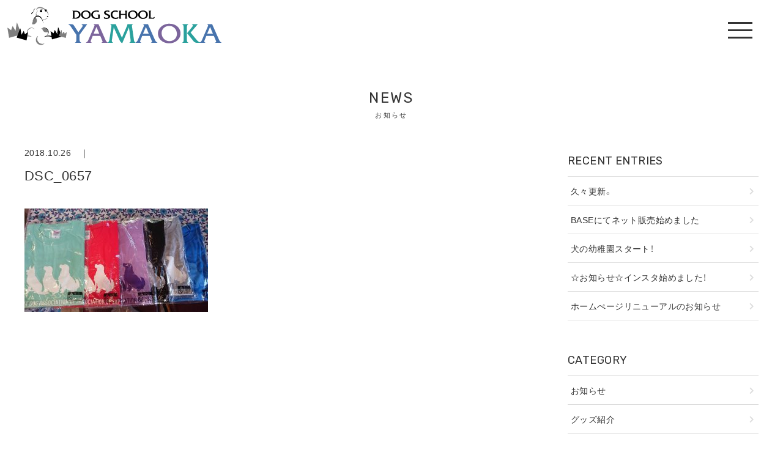

--- FILE ---
content_type: text/html; charset=UTF-8
request_url: https://junoazuppe.com/dsc_0657/
body_size: 44289
content:
<!DOCTYPE HTML>
<html lang="ja">
<head>
<title>ドッグスクール山岡｜秋田中央警察犬・愛犬訓練所</title>
<meta http-equiv="Content-Type" content="text/html; charset=UTF-8">
<meta http-equiv="X-UA-Compatible" content="IE=edge" />
<meta name="format-detection" content="telephone=no">
<meta name="viewport" content="width=device-width, initial-scale=1, maximum-scale=1">
<link rel="stylesheet" href="https://use.fontawesome.com/releases/v5.7.2/css/all.css" integrity="sha384-fnmOCqbTlWIlj8LyTjo7mOUStjsKC4pOpQbqyi7RrhN7udi9RwhKkMHpvLbHG9Sr" crossorigin="anonymous">
<link rel="stylesheet" href="https://cdn.jsdelivr.net/npm/yakuhanjp@3.2.0/dist/css/yakuhanjp-narrow.min.css">
<link rel="stylesheet" type="text/css" href="https://junoazuppe.com/config/wp-content/themes/dog_school_yamaoka/css/style.css?20260118163626" media="all">
<link rel="stylesheet" type="text/css" href="https://junoazuppe.com/config/wp-content/themes/dog_school_yamaoka/css/add_style.css?20260118163626" media="all">

		<!-- All in One SEO 4.9.3 - aioseo.com -->
	<meta name="robots" content="max-image-preview:large" />
	<meta name="author" content="seevisions"/>
	<link rel="canonical" href="https://junoazuppe.com/dsc_0657/" />
	<meta name="generator" content="All in One SEO (AIOSEO) 4.9.3" />

		<!-- Google tag (gtag.js) -->
<script async src="https://www.googletagmanager.com/gtag/js?id=G-7MC26ZBDFY"></script>
<script>
  window.dataLayer = window.dataLayer || [];
  function gtag(){dataLayer.push(arguments);}
  gtag('js', new Date());

  gtag('config', 'G-7MC26ZBDFY');
</script>
		<meta property="og:locale" content="ja_JP" />
		<meta property="og:site_name" content="ドッグスクール山岡｜秋田中央警察犬・愛犬訓練所" />
		<meta property="og:type" content="article" />
		<meta property="og:title" content="DSC_0657 | ドッグスクール山岡｜秋田中央警察犬・愛犬訓練所" />
		<meta property="og:url" content="https://junoazuppe.com/dsc_0657/" />
		<meta property="article:published_time" content="2018-10-26T07:46:44+00:00" />
		<meta property="article:modified_time" content="2018-10-26T07:46:44+00:00" />
		<meta name="twitter:card" content="summary" />
		<meta name="twitter:title" content="DSC_0657 | ドッグスクール山岡｜秋田中央警察犬・愛犬訓練所" />
		<script type="application/ld+json" class="aioseo-schema">
			{"@context":"https:\/\/schema.org","@graph":[{"@type":"BreadcrumbList","@id":"https:\/\/junoazuppe.com\/dsc_0657\/#breadcrumblist","itemListElement":[{"@type":"ListItem","@id":"https:\/\/junoazuppe.com#listItem","position":1,"name":"Home","item":"https:\/\/junoazuppe.com","nextItem":{"@type":"ListItem","@id":"https:\/\/junoazuppe.com\/dsc_0657\/#listItem","name":"DSC_0657"}},{"@type":"ListItem","@id":"https:\/\/junoazuppe.com\/dsc_0657\/#listItem","position":2,"name":"DSC_0657","previousItem":{"@type":"ListItem","@id":"https:\/\/junoazuppe.com#listItem","name":"Home"}}]},{"@type":"ItemPage","@id":"https:\/\/junoazuppe.com\/dsc_0657\/#itempage","url":"https:\/\/junoazuppe.com\/dsc_0657\/","name":"DSC_0657 | \u30c9\u30c3\u30b0\u30b9\u30af\u30fc\u30eb\u5c71\u5ca1\uff5c\u79cb\u7530\u4e2d\u592e\u8b66\u5bdf\u72ac\u30fb\u611b\u72ac\u8a13\u7df4\u6240","inLanguage":"ja","isPartOf":{"@id":"https:\/\/junoazuppe.com\/#website"},"breadcrumb":{"@id":"https:\/\/junoazuppe.com\/dsc_0657\/#breadcrumblist"},"author":{"@id":"https:\/\/junoazuppe.com\/author\/seevisions\/#author"},"creator":{"@id":"https:\/\/junoazuppe.com\/author\/seevisions\/#author"},"datePublished":"2018-10-26T16:46:44+09:00","dateModified":"2018-10-26T16:46:44+09:00"},{"@type":"Organization","@id":"https:\/\/junoazuppe.com\/#organization","name":"\u30c9\u30c3\u30b0\u30b9\u30af\u30fc\u30eb\u5c71\u5ca1\uff5c\u79cb\u7530\u4e2d\u592e\u8b66\u5bdf\u72ac\u30fb\u611b\u72ac\u8a13\u7df4\u6240","description":"\u79cb\u7530\u4e2d\u592e\u8b66\u5bdf\u72ac\u30fb\u611b\u72ac\u8a13\u7df4\u6240 \u30c9\u30c3\u30b0\u30b9\u30af\u30fc\u30eb\u5c71\u5ca1\u306e\u516c\u5f0f\u30b5\u30a4\u30c8","url":"https:\/\/junoazuppe.com\/"},{"@type":"Person","@id":"https:\/\/junoazuppe.com\/author\/seevisions\/#author","url":"https:\/\/junoazuppe.com\/author\/seevisions\/","name":"seevisions","image":{"@type":"ImageObject","@id":"https:\/\/junoazuppe.com\/dsc_0657\/#authorImage","url":"https:\/\/secure.gravatar.com\/avatar\/860b32b98a74f34d0eb0657d1cab4159115cb313b4220e4760b17cd747b11a74?s=96&d=mm&r=g","width":96,"height":96,"caption":"seevisions"}},{"@type":"WebSite","@id":"https:\/\/junoazuppe.com\/#website","url":"https:\/\/junoazuppe.com\/","name":"\u30c9\u30c3\u30b0\u30b9\u30af\u30fc\u30eb\u5c71\u5ca1\uff5c\u79cb\u7530\u4e2d\u592e\u8b66\u5bdf\u72ac\u30fb\u611b\u72ac\u8a13\u7df4\u6240","description":"\u79cb\u7530\u4e2d\u592e\u8b66\u5bdf\u72ac\u30fb\u611b\u72ac\u8a13\u7df4\u6240 \u30c9\u30c3\u30b0\u30b9\u30af\u30fc\u30eb\u5c71\u5ca1\u306e\u516c\u5f0f\u30b5\u30a4\u30c8","inLanguage":"ja","publisher":{"@id":"https:\/\/junoazuppe.com\/#organization"}}]}
		</script>
		<!-- All in One SEO -->

<link rel='dns-prefetch' href='//ajax.googleapis.com' />
<link rel="alternate" title="oEmbed (JSON)" type="application/json+oembed" href="https://junoazuppe.com/wp-json/oembed/1.0/embed?url=https%3A%2F%2Fjunoazuppe.com%2Fdsc_0657%2F" />
<link rel="alternate" title="oEmbed (XML)" type="text/xml+oembed" href="https://junoazuppe.com/wp-json/oembed/1.0/embed?url=https%3A%2F%2Fjunoazuppe.com%2Fdsc_0657%2F&#038;format=xml" />
<style id='wp-img-auto-sizes-contain-inline-css' type='text/css'>
img:is([sizes=auto i],[sizes^="auto," i]){contain-intrinsic-size:3000px 1500px}
/*# sourceURL=wp-img-auto-sizes-contain-inline-css */
</style>
<style id='wp-emoji-styles-inline-css' type='text/css'>

	img.wp-smiley, img.emoji {
		display: inline !important;
		border: none !important;
		box-shadow: none !important;
		height: 1em !important;
		width: 1em !important;
		margin: 0 0.07em !important;
		vertical-align: -0.1em !important;
		background: none !important;
		padding: 0 !important;
	}
/*# sourceURL=wp-emoji-styles-inline-css */
</style>
<style id='wp-block-library-inline-css' type='text/css'>
:root{--wp-block-synced-color:#7a00df;--wp-block-synced-color--rgb:122,0,223;--wp-bound-block-color:var(--wp-block-synced-color);--wp-editor-canvas-background:#ddd;--wp-admin-theme-color:#007cba;--wp-admin-theme-color--rgb:0,124,186;--wp-admin-theme-color-darker-10:#006ba1;--wp-admin-theme-color-darker-10--rgb:0,107,160.5;--wp-admin-theme-color-darker-20:#005a87;--wp-admin-theme-color-darker-20--rgb:0,90,135;--wp-admin-border-width-focus:2px}@media (min-resolution:192dpi){:root{--wp-admin-border-width-focus:1.5px}}.wp-element-button{cursor:pointer}:root .has-very-light-gray-background-color{background-color:#eee}:root .has-very-dark-gray-background-color{background-color:#313131}:root .has-very-light-gray-color{color:#eee}:root .has-very-dark-gray-color{color:#313131}:root .has-vivid-green-cyan-to-vivid-cyan-blue-gradient-background{background:linear-gradient(135deg,#00d084,#0693e3)}:root .has-purple-crush-gradient-background{background:linear-gradient(135deg,#34e2e4,#4721fb 50%,#ab1dfe)}:root .has-hazy-dawn-gradient-background{background:linear-gradient(135deg,#faaca8,#dad0ec)}:root .has-subdued-olive-gradient-background{background:linear-gradient(135deg,#fafae1,#67a671)}:root .has-atomic-cream-gradient-background{background:linear-gradient(135deg,#fdd79a,#004a59)}:root .has-nightshade-gradient-background{background:linear-gradient(135deg,#330968,#31cdcf)}:root .has-midnight-gradient-background{background:linear-gradient(135deg,#020381,#2874fc)}:root{--wp--preset--font-size--normal:16px;--wp--preset--font-size--huge:42px}.has-regular-font-size{font-size:1em}.has-larger-font-size{font-size:2.625em}.has-normal-font-size{font-size:var(--wp--preset--font-size--normal)}.has-huge-font-size{font-size:var(--wp--preset--font-size--huge)}.has-text-align-center{text-align:center}.has-text-align-left{text-align:left}.has-text-align-right{text-align:right}.has-fit-text{white-space:nowrap!important}#end-resizable-editor-section{display:none}.aligncenter{clear:both}.items-justified-left{justify-content:flex-start}.items-justified-center{justify-content:center}.items-justified-right{justify-content:flex-end}.items-justified-space-between{justify-content:space-between}.screen-reader-text{border:0;clip-path:inset(50%);height:1px;margin:-1px;overflow:hidden;padding:0;position:absolute;width:1px;word-wrap:normal!important}.screen-reader-text:focus{background-color:#ddd;clip-path:none;color:#444;display:block;font-size:1em;height:auto;left:5px;line-height:normal;padding:15px 23px 14px;text-decoration:none;top:5px;width:auto;z-index:100000}html :where(.has-border-color){border-style:solid}html :where([style*=border-top-color]){border-top-style:solid}html :where([style*=border-right-color]){border-right-style:solid}html :where([style*=border-bottom-color]){border-bottom-style:solid}html :where([style*=border-left-color]){border-left-style:solid}html :where([style*=border-width]){border-style:solid}html :where([style*=border-top-width]){border-top-style:solid}html :where([style*=border-right-width]){border-right-style:solid}html :where([style*=border-bottom-width]){border-bottom-style:solid}html :where([style*=border-left-width]){border-left-style:solid}html :where(img[class*=wp-image-]){height:auto;max-width:100%}:where(figure){margin:0 0 1em}html :where(.is-position-sticky){--wp-admin--admin-bar--position-offset:var(--wp-admin--admin-bar--height,0px)}@media screen and (max-width:600px){html :where(.is-position-sticky){--wp-admin--admin-bar--position-offset:0px}}

/*# sourceURL=wp-block-library-inline-css */
</style><style id='global-styles-inline-css' type='text/css'>
:root{--wp--preset--aspect-ratio--square: 1;--wp--preset--aspect-ratio--4-3: 4/3;--wp--preset--aspect-ratio--3-4: 3/4;--wp--preset--aspect-ratio--3-2: 3/2;--wp--preset--aspect-ratio--2-3: 2/3;--wp--preset--aspect-ratio--16-9: 16/9;--wp--preset--aspect-ratio--9-16: 9/16;--wp--preset--color--black: #000000;--wp--preset--color--cyan-bluish-gray: #abb8c3;--wp--preset--color--white: #ffffff;--wp--preset--color--pale-pink: #f78da7;--wp--preset--color--vivid-red: #cf2e2e;--wp--preset--color--luminous-vivid-orange: #ff6900;--wp--preset--color--luminous-vivid-amber: #fcb900;--wp--preset--color--light-green-cyan: #7bdcb5;--wp--preset--color--vivid-green-cyan: #00d084;--wp--preset--color--pale-cyan-blue: #8ed1fc;--wp--preset--color--vivid-cyan-blue: #0693e3;--wp--preset--color--vivid-purple: #9b51e0;--wp--preset--gradient--vivid-cyan-blue-to-vivid-purple: linear-gradient(135deg,rgb(6,147,227) 0%,rgb(155,81,224) 100%);--wp--preset--gradient--light-green-cyan-to-vivid-green-cyan: linear-gradient(135deg,rgb(122,220,180) 0%,rgb(0,208,130) 100%);--wp--preset--gradient--luminous-vivid-amber-to-luminous-vivid-orange: linear-gradient(135deg,rgb(252,185,0) 0%,rgb(255,105,0) 100%);--wp--preset--gradient--luminous-vivid-orange-to-vivid-red: linear-gradient(135deg,rgb(255,105,0) 0%,rgb(207,46,46) 100%);--wp--preset--gradient--very-light-gray-to-cyan-bluish-gray: linear-gradient(135deg,rgb(238,238,238) 0%,rgb(169,184,195) 100%);--wp--preset--gradient--cool-to-warm-spectrum: linear-gradient(135deg,rgb(74,234,220) 0%,rgb(151,120,209) 20%,rgb(207,42,186) 40%,rgb(238,44,130) 60%,rgb(251,105,98) 80%,rgb(254,248,76) 100%);--wp--preset--gradient--blush-light-purple: linear-gradient(135deg,rgb(255,206,236) 0%,rgb(152,150,240) 100%);--wp--preset--gradient--blush-bordeaux: linear-gradient(135deg,rgb(254,205,165) 0%,rgb(254,45,45) 50%,rgb(107,0,62) 100%);--wp--preset--gradient--luminous-dusk: linear-gradient(135deg,rgb(255,203,112) 0%,rgb(199,81,192) 50%,rgb(65,88,208) 100%);--wp--preset--gradient--pale-ocean: linear-gradient(135deg,rgb(255,245,203) 0%,rgb(182,227,212) 50%,rgb(51,167,181) 100%);--wp--preset--gradient--electric-grass: linear-gradient(135deg,rgb(202,248,128) 0%,rgb(113,206,126) 100%);--wp--preset--gradient--midnight: linear-gradient(135deg,rgb(2,3,129) 0%,rgb(40,116,252) 100%);--wp--preset--font-size--small: 13px;--wp--preset--font-size--medium: 20px;--wp--preset--font-size--large: 36px;--wp--preset--font-size--x-large: 42px;--wp--preset--spacing--20: 0.44rem;--wp--preset--spacing--30: 0.67rem;--wp--preset--spacing--40: 1rem;--wp--preset--spacing--50: 1.5rem;--wp--preset--spacing--60: 2.25rem;--wp--preset--spacing--70: 3.38rem;--wp--preset--spacing--80: 5.06rem;--wp--preset--shadow--natural: 6px 6px 9px rgba(0, 0, 0, 0.2);--wp--preset--shadow--deep: 12px 12px 50px rgba(0, 0, 0, 0.4);--wp--preset--shadow--sharp: 6px 6px 0px rgba(0, 0, 0, 0.2);--wp--preset--shadow--outlined: 6px 6px 0px -3px rgb(255, 255, 255), 6px 6px rgb(0, 0, 0);--wp--preset--shadow--crisp: 6px 6px 0px rgb(0, 0, 0);}:where(.is-layout-flex){gap: 0.5em;}:where(.is-layout-grid){gap: 0.5em;}body .is-layout-flex{display: flex;}.is-layout-flex{flex-wrap: wrap;align-items: center;}.is-layout-flex > :is(*, div){margin: 0;}body .is-layout-grid{display: grid;}.is-layout-grid > :is(*, div){margin: 0;}:where(.wp-block-columns.is-layout-flex){gap: 2em;}:where(.wp-block-columns.is-layout-grid){gap: 2em;}:where(.wp-block-post-template.is-layout-flex){gap: 1.25em;}:where(.wp-block-post-template.is-layout-grid){gap: 1.25em;}.has-black-color{color: var(--wp--preset--color--black) !important;}.has-cyan-bluish-gray-color{color: var(--wp--preset--color--cyan-bluish-gray) !important;}.has-white-color{color: var(--wp--preset--color--white) !important;}.has-pale-pink-color{color: var(--wp--preset--color--pale-pink) !important;}.has-vivid-red-color{color: var(--wp--preset--color--vivid-red) !important;}.has-luminous-vivid-orange-color{color: var(--wp--preset--color--luminous-vivid-orange) !important;}.has-luminous-vivid-amber-color{color: var(--wp--preset--color--luminous-vivid-amber) !important;}.has-light-green-cyan-color{color: var(--wp--preset--color--light-green-cyan) !important;}.has-vivid-green-cyan-color{color: var(--wp--preset--color--vivid-green-cyan) !important;}.has-pale-cyan-blue-color{color: var(--wp--preset--color--pale-cyan-blue) !important;}.has-vivid-cyan-blue-color{color: var(--wp--preset--color--vivid-cyan-blue) !important;}.has-vivid-purple-color{color: var(--wp--preset--color--vivid-purple) !important;}.has-black-background-color{background-color: var(--wp--preset--color--black) !important;}.has-cyan-bluish-gray-background-color{background-color: var(--wp--preset--color--cyan-bluish-gray) !important;}.has-white-background-color{background-color: var(--wp--preset--color--white) !important;}.has-pale-pink-background-color{background-color: var(--wp--preset--color--pale-pink) !important;}.has-vivid-red-background-color{background-color: var(--wp--preset--color--vivid-red) !important;}.has-luminous-vivid-orange-background-color{background-color: var(--wp--preset--color--luminous-vivid-orange) !important;}.has-luminous-vivid-amber-background-color{background-color: var(--wp--preset--color--luminous-vivid-amber) !important;}.has-light-green-cyan-background-color{background-color: var(--wp--preset--color--light-green-cyan) !important;}.has-vivid-green-cyan-background-color{background-color: var(--wp--preset--color--vivid-green-cyan) !important;}.has-pale-cyan-blue-background-color{background-color: var(--wp--preset--color--pale-cyan-blue) !important;}.has-vivid-cyan-blue-background-color{background-color: var(--wp--preset--color--vivid-cyan-blue) !important;}.has-vivid-purple-background-color{background-color: var(--wp--preset--color--vivid-purple) !important;}.has-black-border-color{border-color: var(--wp--preset--color--black) !important;}.has-cyan-bluish-gray-border-color{border-color: var(--wp--preset--color--cyan-bluish-gray) !important;}.has-white-border-color{border-color: var(--wp--preset--color--white) !important;}.has-pale-pink-border-color{border-color: var(--wp--preset--color--pale-pink) !important;}.has-vivid-red-border-color{border-color: var(--wp--preset--color--vivid-red) !important;}.has-luminous-vivid-orange-border-color{border-color: var(--wp--preset--color--luminous-vivid-orange) !important;}.has-luminous-vivid-amber-border-color{border-color: var(--wp--preset--color--luminous-vivid-amber) !important;}.has-light-green-cyan-border-color{border-color: var(--wp--preset--color--light-green-cyan) !important;}.has-vivid-green-cyan-border-color{border-color: var(--wp--preset--color--vivid-green-cyan) !important;}.has-pale-cyan-blue-border-color{border-color: var(--wp--preset--color--pale-cyan-blue) !important;}.has-vivid-cyan-blue-border-color{border-color: var(--wp--preset--color--vivid-cyan-blue) !important;}.has-vivid-purple-border-color{border-color: var(--wp--preset--color--vivid-purple) !important;}.has-vivid-cyan-blue-to-vivid-purple-gradient-background{background: var(--wp--preset--gradient--vivid-cyan-blue-to-vivid-purple) !important;}.has-light-green-cyan-to-vivid-green-cyan-gradient-background{background: var(--wp--preset--gradient--light-green-cyan-to-vivid-green-cyan) !important;}.has-luminous-vivid-amber-to-luminous-vivid-orange-gradient-background{background: var(--wp--preset--gradient--luminous-vivid-amber-to-luminous-vivid-orange) !important;}.has-luminous-vivid-orange-to-vivid-red-gradient-background{background: var(--wp--preset--gradient--luminous-vivid-orange-to-vivid-red) !important;}.has-very-light-gray-to-cyan-bluish-gray-gradient-background{background: var(--wp--preset--gradient--very-light-gray-to-cyan-bluish-gray) !important;}.has-cool-to-warm-spectrum-gradient-background{background: var(--wp--preset--gradient--cool-to-warm-spectrum) !important;}.has-blush-light-purple-gradient-background{background: var(--wp--preset--gradient--blush-light-purple) !important;}.has-blush-bordeaux-gradient-background{background: var(--wp--preset--gradient--blush-bordeaux) !important;}.has-luminous-dusk-gradient-background{background: var(--wp--preset--gradient--luminous-dusk) !important;}.has-pale-ocean-gradient-background{background: var(--wp--preset--gradient--pale-ocean) !important;}.has-electric-grass-gradient-background{background: var(--wp--preset--gradient--electric-grass) !important;}.has-midnight-gradient-background{background: var(--wp--preset--gradient--midnight) !important;}.has-small-font-size{font-size: var(--wp--preset--font-size--small) !important;}.has-medium-font-size{font-size: var(--wp--preset--font-size--medium) !important;}.has-large-font-size{font-size: var(--wp--preset--font-size--large) !important;}.has-x-large-font-size{font-size: var(--wp--preset--font-size--x-large) !important;}
/*# sourceURL=global-styles-inline-css */
</style>

<style id='classic-theme-styles-inline-css' type='text/css'>
/*! This file is auto-generated */
.wp-block-button__link{color:#fff;background-color:#32373c;border-radius:9999px;box-shadow:none;text-decoration:none;padding:calc(.667em + 2px) calc(1.333em + 2px);font-size:1.125em}.wp-block-file__button{background:#32373c;color:#fff;text-decoration:none}
/*# sourceURL=/wp-includes/css/classic-themes.min.css */
</style>
<script type="text/javascript" src="https://ajax.googleapis.com/ajax/libs/jquery/3.4.1/jquery.min.js?ver=3.4.1" id="jquery-js"></script>
<link rel="https://api.w.org/" href="https://junoazuppe.com/wp-json/" /><link rel="alternate" title="JSON" type="application/json" href="https://junoazuppe.com/wp-json/wp/v2/media/5914" /><link rel="icon" href="https://junoazuppe.com/config/wp-content/uploads/2020/11/cropped-favicon-32x32.png" sizes="32x32" />
<link rel="icon" href="https://junoazuppe.com/config/wp-content/uploads/2020/11/cropped-favicon-192x192.png" sizes="192x192" />
<link rel="apple-touch-icon" href="https://junoazuppe.com/config/wp-content/uploads/2020/11/cropped-favicon-180x180.png" />
<meta name="msapplication-TileImage" content="https://junoazuppe.com/config/wp-content/uploads/2020/11/cropped-favicon-270x270.png" />
</head>

<body id="ptop">


  <!-- HEADER -->
  <header>

  <h1><a href="https://junoazuppe.com/"><img src="https://junoazuppe.com/config/wp-content/themes/dog_school_yamaoka/images/logo.png" alt="sample"/></a></h1>

  <!-- menu -->
  <div class="toggle">
  <span></span><span></span><span></span>
  </div>

  <!-- head_nav_content -->
  <div class="head_nav_content">


  <!-- menu -->
  <nav class="menu">
  <ul>
  <li><a href="https://junoazuppe.com/">HOME</a></li>
  <li><a href="https://junoazuppe.com/news/">お知らせ</a></li>
  <li><a href="https://junoazuppe.com/?id=top_about">私たちについて</a></li>
  <li><a href="https://junoazuppe.com/?id=top_service">施設案内</a></li>
  <li><a href="https://junoazuppe.com/?id=top_access">アクセス</a></li>
  <!--<li><a href="https://junoazuppe.com/contact/">お問い合わせ</a></li>-->
  </ul>
  <ul class="nav_snsicon">
  <!--<li><a href="#" target="_blank"><i class="fab fa-twitter"></i></a></li>-->
  <li><a href="https://www.facebook.com/ds.yamaoka" target="_blank"><i class="fab fa-facebook"></i></a></li>
  <li><a href="https://www.instagram.com/ds_yamaoka/" target="_blank"><i class="fab fa-instagram"></i></a></li>
  <!--<li><a href="#" target="_blank"><i class="fab fa-line"></i></a></li>-->
</ul>
  </nav>
  <!-- menu -->

  </div>
  <!-- //head_nav_content -->

  </header>
  <!-- //HEADER -->


<section id="news" class="pad_t_140 pad_b_60">

<div class="content">

<!-- page title -->
<h2 class="mar_b_40 txt_en txt_center">NEWS<span>お知らせ</span></h2>
<!-- //page title -->

<!-- post_container -->
<div class="post_container">

<div class="post">


	


<!-- postcontent -->
<div class="postcontent mar_b_100">

<!-- title -->
<div class="mar_b_10">2018.10.26　｜　<a href=""></a></div>
<h3 class="mar_b_40">
DSC_0657</h3>
<!-- //title -->

<!-- 本文 -->
<div class="posttxt">
<p class="attachment"><a href='https://junoazuppe.com/config/wp-content/uploads/2018/10/DSC_0657.jpg'><img fetchpriority="high" decoding="async" width="300" height="169" src="https://junoazuppe.com/config/wp-content/uploads/2018/10/DSC_0657-300x169.jpg" class="attachment-medium size-medium" alt="" srcset="https://junoazuppe.com/config/wp-content/uploads/2018/10/DSC_0657-300x169.jpg 300w, https://junoazuppe.com/config/wp-content/uploads/2018/10/DSC_0657-768x432.jpg 768w, https://junoazuppe.com/config/wp-content/uploads/2018/10/DSC_0657.jpg 800w" sizes="(max-width: 300px) 100vw, 300px" /></a></p>
</div>
<!-- //本文 -->

</div>
<!-- //postcontent -->


<!-- pager -->
<!-- /pager -->

</div>
<!-- //post -->

<!--sidebar-->

<!--side-->
<div class="sidebar">


<!--最新の投稿-->
<div class="sidecontent">
<h4>RECENT ENTRIES</h4>
<ul class="sidelist">
	<li><a href='https://junoazuppe.com/2021/03/19/7537/'>久々更新。</a></li>
	<li><a href='https://junoazuppe.com/2020/12/04/7531/'>BASEにてネット販売始めました</a></li>
	<li><a href='https://junoazuppe.com/2020/12/03/7530/'>犬の幼稚園スタート！</a></li>
	<li><a href='https://junoazuppe.com/2020/12/02/7528/'>☆お知らせ☆インスタ始めました！</a></li>
	<li><a href='https://junoazuppe.com/2020/11/26/7525/'>ホームぺージリニューアルのお知らせ</a></li>
</ul>
</div>
<!--//最新の投稿-->


<!--カテゴリ-->
<div class="sidecontent">
<h4>CATEGORY</h4>
<ul class="sidelist">
	<li class="cat-item cat-item-2"><a href="https://junoazuppe.com/topics/news/">お知らせ</a>
</li>
	<li class="cat-item cat-item-3"><a href="https://junoazuppe.com/topics/goods/">グッズ紹介</a>
</li>
	<li class="cat-item cat-item-1"><a href="https://junoazuppe.com/topics/%e6%9c%aa%e5%88%86%e9%a1%9e/">未分類</a>
</li>
</ul>
</div>
<!--//カテゴリ-->


<!--月別アーカイブ-->
<div class="sidecontent"><h4>ARCHIVES</h4>
<ul class="sidearchivelist">
  <li class="year">2021年<ul class="month-archive">
            <li>
          <a href="https://junoazuppe.com/2021/03">
              3月
              (1)
          </a>
      </li>
      </ul></li>
<li class="year">2020年<ul class="month-archive">
            <li>
          <a href="https://junoazuppe.com/2020/12">
              12月
              (3)
          </a>
      </li>
            <li>
          <a href="https://junoazuppe.com/2020/11">
              11月
              (17)
          </a>
      </li>
            <li>
          <a href="https://junoazuppe.com/2020/10">
              10月
              (12)
          </a>
      </li>
            <li>
          <a href="https://junoazuppe.com/2020/09">
              9月
              (8)
          </a>
      </li>
            <li>
          <a href="https://junoazuppe.com/2020/08">
              8月
              (15)
          </a>
      </li>
            <li>
          <a href="https://junoazuppe.com/2020/07">
              7月
              (16)
          </a>
      </li>
            <li>
          <a href="https://junoazuppe.com/2020/06">
              6月
              (19)
          </a>
      </li>
            <li>
          <a href="https://junoazuppe.com/2020/05">
              5月
              (18)
          </a>
      </li>
            <li>
          <a href="https://junoazuppe.com/2020/04">
              4月
              (13)
          </a>
      </li>
            <li>
          <a href="https://junoazuppe.com/2020/03">
              3月
              (12)
          </a>
      </li>
            <li>
          <a href="https://junoazuppe.com/2020/02">
              2月
              (9)
          </a>
      </li>
            <li>
          <a href="https://junoazuppe.com/2020/01">
              1月
              (16)
          </a>
      </li>
      </ul></li>
<li class="year">2019年<ul class="month-archive">
            <li>
          <a href="https://junoazuppe.com/2019/12">
              12月
              (19)
          </a>
      </li>
            <li>
          <a href="https://junoazuppe.com/2019/11">
              11月
              (6)
          </a>
      </li>
            <li>
          <a href="https://junoazuppe.com/2019/10">
              10月
              (6)
          </a>
      </li>
            <li>
          <a href="https://junoazuppe.com/2019/09">
              9月
              (16)
          </a>
      </li>
            <li>
          <a href="https://junoazuppe.com/2019/08">
              8月
              (19)
          </a>
      </li>
            <li>
          <a href="https://junoazuppe.com/2019/07">
              7月
              (17)
          </a>
      </li>
            <li>
          <a href="https://junoazuppe.com/2019/06">
              6月
              (15)
          </a>
      </li>
            <li>
          <a href="https://junoazuppe.com/2019/05">
              5月
              (14)
          </a>
      </li>
            <li>
          <a href="https://junoazuppe.com/2019/04">
              4月
              (20)
          </a>
      </li>
            <li>
          <a href="https://junoazuppe.com/2019/03">
              3月
              (17)
          </a>
      </li>
            <li>
          <a href="https://junoazuppe.com/2019/02">
              2月
              (14)
          </a>
      </li>
            <li>
          <a href="https://junoazuppe.com/2019/01">
              1月
              (14)
          </a>
      </li>
      </ul></li>
<li class="year">2018年<ul class="month-archive">
            <li>
          <a href="https://junoazuppe.com/2018/12">
              12月
              (13)
          </a>
      </li>
            <li>
          <a href="https://junoazuppe.com/2018/11">
              11月
              (13)
          </a>
      </li>
            <li>
          <a href="https://junoazuppe.com/2018/10">
              10月
              (4)
          </a>
      </li>
            <li>
          <a href="https://junoazuppe.com/2018/09">
              9月
              (11)
          </a>
      </li>
            <li>
          <a href="https://junoazuppe.com/2018/08">
              8月
              (7)
          </a>
      </li>
            <li>
          <a href="https://junoazuppe.com/2018/07">
              7月
              (16)
          </a>
      </li>
            <li>
          <a href="https://junoazuppe.com/2018/06">
              6月
              (15)
          </a>
      </li>
            <li>
          <a href="https://junoazuppe.com/2018/05">
              5月
              (23)
          </a>
      </li>
            <li>
          <a href="https://junoazuppe.com/2018/04">
              4月
              (17)
          </a>
      </li>
            <li>
          <a href="https://junoazuppe.com/2018/03">
              3月
              (16)
          </a>
      </li>
            <li>
          <a href="https://junoazuppe.com/2018/02">
              2月
              (13)
          </a>
      </li>
            <li>
          <a href="https://junoazuppe.com/2018/01">
              1月
              (16)
          </a>
      </li>
      </ul></li>
<li class="year">2017年<ul class="month-archive">
            <li>
          <a href="https://junoazuppe.com/2017/12">
              12月
              (16)
          </a>
      </li>
            <li>
          <a href="https://junoazuppe.com/2017/11">
              11月
              (19)
          </a>
      </li>
            <li>
          <a href="https://junoazuppe.com/2017/10">
              10月
              (15)
          </a>
      </li>
            <li>
          <a href="https://junoazuppe.com/2017/09">
              9月
              (9)
          </a>
      </li>
            <li>
          <a href="https://junoazuppe.com/2017/08">
              8月
              (23)
          </a>
      </li>
            <li>
          <a href="https://junoazuppe.com/2017/07">
              7月
              (14)
          </a>
      </li>
            <li>
          <a href="https://junoazuppe.com/2017/06">
              6月
              (15)
          </a>
      </li>
            <li>
          <a href="https://junoazuppe.com/2017/05">
              5月
              (16)
          </a>
      </li>
            <li>
          <a href="https://junoazuppe.com/2017/04">
              4月
              (18)
          </a>
      </li>
            <li>
          <a href="https://junoazuppe.com/2017/03">
              3月
              (18)
          </a>
      </li>
            <li>
          <a href="https://junoazuppe.com/2017/02">
              2月
              (13)
          </a>
      </li>
            <li>
          <a href="https://junoazuppe.com/2017/01">
              1月
              (13)
          </a>
      </li>
      </ul></li>
<li class="year">2016年<ul class="month-archive">
            <li>
          <a href="https://junoazuppe.com/2016/12">
              12月
              (14)
          </a>
      </li>
            <li>
          <a href="https://junoazuppe.com/2016/11">
              11月
              (8)
          </a>
      </li>
            <li>
          <a href="https://junoazuppe.com/2016/10">
              10月
              (9)
          </a>
      </li>
            <li>
          <a href="https://junoazuppe.com/2016/09">
              9月
              (9)
          </a>
      </li>
            <li>
          <a href="https://junoazuppe.com/2016/08">
              8月
              (11)
          </a>
      </li>
            <li>
          <a href="https://junoazuppe.com/2016/07">
              7月
              (14)
          </a>
      </li>
            <li>
          <a href="https://junoazuppe.com/2016/06">
              6月
              (14)
          </a>
      </li>
            <li>
          <a href="https://junoazuppe.com/2016/05">
              5月
              (12)
          </a>
      </li>
            <li>
          <a href="https://junoazuppe.com/2016/04">
              4月
              (6)
          </a>
      </li>
            <li>
          <a href="https://junoazuppe.com/2016/03">
              3月
              (7)
          </a>
      </li>
            <li>
          <a href="https://junoazuppe.com/2016/02">
              2月
              (8)
          </a>
      </li>
            <li>
          <a href="https://junoazuppe.com/2016/01">
              1月
              (2)
          </a>
      </li>
      </ul></li>
<li class="year">2015年<ul class="month-archive">
            <li>
          <a href="https://junoazuppe.com/2015/12">
              12月
              (10)
          </a>
      </li>
            <li>
          <a href="https://junoazuppe.com/2015/11">
              11月
              (5)
          </a>
      </li>
            <li>
          <a href="https://junoazuppe.com/2015/10">
              10月
              (11)
          </a>
      </li>
            <li>
          <a href="https://junoazuppe.com/2015/09">
              9月
              (4)
          </a>
      </li>
            <li>
          <a href="https://junoazuppe.com/2015/08">
              8月
              (7)
          </a>
      </li>
            <li>
          <a href="https://junoazuppe.com/2015/07">
              7月
              (2)
          </a>
      </li>
            <li>
          <a href="https://junoazuppe.com/2015/06">
              6月
              (8)
          </a>
      </li>
            <li>
          <a href="https://junoazuppe.com/2015/05">
              5月
              (11)
          </a>
      </li>
            <li>
          <a href="https://junoazuppe.com/2015/04">
              4月
              (6)
          </a>
      </li>
            <li>
          <a href="https://junoazuppe.com/2015/03">
              3月
              (7)
          </a>
      </li>
            <li>
          <a href="https://junoazuppe.com/2015/02">
              2月
              (6)
          </a>
      </li>
            <li>
          <a href="https://junoazuppe.com/2015/01">
              1月
              (6)
          </a>
      </li>
      </ul></li>
<li class="year">2014年<ul class="month-archive">
            <li>
          <a href="https://junoazuppe.com/2014/12">
              12月
              (8)
          </a>
      </li>
            <li>
          <a href="https://junoazuppe.com/2014/11">
              11月
              (5)
          </a>
      </li>
            <li>
          <a href="https://junoazuppe.com/2014/10">
              10月
              (2)
          </a>
      </li>
            <li>
          <a href="https://junoazuppe.com/2014/09">
              9月
              (9)
          </a>
      </li>
            <li>
          <a href="https://junoazuppe.com/2014/08">
              8月
              (2)
          </a>
      </li>
            <li>
          <a href="https://junoazuppe.com/2014/07">
              7月
              (6)
          </a>
      </li>
            <li>
          <a href="https://junoazuppe.com/2014/06">
              6月
              (5)
          </a>
      </li>
            <li>
          <a href="https://junoazuppe.com/2014/05">
              5月
              (4)
          </a>
      </li>
            <li>
          <a href="https://junoazuppe.com/2014/04">
              4月
              (8)
          </a>
      </li>
            <li>
          <a href="https://junoazuppe.com/2014/03">
              3月
              (8)
          </a>
      </li>
            <li>
          <a href="https://junoazuppe.com/2014/02">
              2月
              (7)
          </a>
      </li>
            <li>
          <a href="https://junoazuppe.com/2014/01">
              1月
              (4)
          </a>
      </li>
      </ul></li>
<li class="year">2013年<ul class="month-archive">
            <li>
          <a href="https://junoazuppe.com/2013/12">
              12月
              (6)
          </a>
      </li>
            <li>
          <a href="https://junoazuppe.com/2013/11">
              11月
              (7)
          </a>
      </li>
            <li>
          <a href="https://junoazuppe.com/2013/10">
              10月
              (6)
          </a>
      </li>
            <li>
          <a href="https://junoazuppe.com/2013/09">
              9月
              (7)
          </a>
      </li>
            <li>
          <a href="https://junoazuppe.com/2013/08">
              8月
              (5)
          </a>
      </li>
            <li>
          <a href="https://junoazuppe.com/2013/07">
              7月
              (7)
          </a>
      </li>
            <li>
          <a href="https://junoazuppe.com/2013/06">
              6月
              (20)
          </a>
      </li>
            <li>
          <a href="https://junoazuppe.com/2013/05">
              5月
              (9)
          </a>
      </li>
            <li>
          <a href="https://junoazuppe.com/2013/04">
              4月
              (8)
          </a>
      </li>
            <li>
          <a href="https://junoazuppe.com/2013/03">
              3月
              (9)
          </a>
      </li>
            <li>
          <a href="https://junoazuppe.com/2013/02">
              2月
              (6)
          </a>
      </li>
            <li>
          <a href="https://junoazuppe.com/2013/01">
              1月
              (8)
          </a>
      </li>
      </ul></li>
<li class="year">2012年<ul class="month-archive">
            <li>
          <a href="https://junoazuppe.com/2012/12">
              12月
              (7)
          </a>
      </li>
            <li>
          <a href="https://junoazuppe.com/2012/11">
              11月
              (4)
          </a>
      </li>
            <li>
          <a href="https://junoazuppe.com/2012/10">
              10月
              (4)
          </a>
      </li>
            <li>
          <a href="https://junoazuppe.com/2012/09">
              9月
              (2)
          </a>
      </li>
            <li>
          <a href="https://junoazuppe.com/2012/08">
              8月
              (2)
          </a>
      </li>
            <li>
          <a href="https://junoazuppe.com/2012/07">
              7月
              (6)
          </a>
      </li>
            <li>
          <a href="https://junoazuppe.com/2012/06">
              6月
              (1)
          </a>
      </li>
      </ul></li>
<li class="year">201年<ul class="month-archive">
            <li>
          <a href="https://junoazuppe.com/201/05">
              5月
              (1)
          </a>
      </li>
        </ul></li>
</ul>
</div>
<!--//月別アーカイブ-->


<!--カテゴリ-->
<div class="sidecontent">
<h4>SEARCH</h4>
<div class="search_box">
  <form method="get" id="search_form" action="https://junoazuppe.com/">
  <input id="search" type="text" name="s" value="" placeholder="検索">
  <label for="search-input" id="search_btn"><i class="fas fa-search"></i></label>
  </form>
</div>
</div>
<!--//カテゴリ-->


</div>
<!--//side-->
<!--//sidebar-->

</div>
<!-- //post_container -->

</div>
<!-- //content -->

</section>




<!-- footer -->
<footer>
<div class="content">

<h1><a href="https://junoazuppe.com/"><img src="https://junoazuppe.com/config/wp-content/themes/dog_school_yamaoka/images/logo.png" alt="sample" class="image"/></a></h1>


<nav>
<ul>
  <li><a href="https://junoazuppe.com/">HOME</a></li>
  <li><a href="https://junoazuppe.com/news/">お知らせ</a></li>
  <li><a href="https://junoazuppe.com/?id=top_about">私たちについて</a></li>
  <li><a href="https://junoazuppe.com/?id=top_service">施設案内</a></li>
  <li><a href="https://junoazuppe.com/?id=top_access">アクセス</a></li>
  <!--<li><a href="https://junoazuppe.com/contact/">お問い合わせ</a></li>-->
  </ul>
  <ul class="nav_snsicon">
  <!--<li><a href="#" target="_blank"><i class="fab fa-twitter"></i></a></li>-->
  <li><a href="https://www.facebook.com/ds.yamaoka" target="_blank"><i class="fab fa-facebook"></i></a></li>
  <li><a href="https://www.instagram.com/ds_yamaoka/" target="_blank"><i class="fab fa-instagram"></i></a></li>
  <!--<li><a href="#" target="_blank"><i class="fab fa-line"></i></a></li>-->
</ul>
</nav>

<p class="copyright">Copyright &copy; ドッグスクール山岡｜秋田中央警察犬・愛犬訓練所 All Rights Reserved.</p>

</div>

</footer>
<!-- //footer -->
<script src="https://junoazuppe.com/config/wp-content/themes/dog_school_yamaoka/js/instafeed.min.js"></script>
<script src="https://junoazuppe.com/config/wp-content/themes/dog_school_yamaoka/js/scripts.js"></script>
<script type="speculationrules">
{"prefetch":[{"source":"document","where":{"and":[{"href_matches":"/*"},{"not":{"href_matches":["/config/wp-*.php","/config/wp-admin/*","/config/wp-content/uploads/*","/config/wp-content/*","/config/wp-content/plugins/*","/config/wp-content/themes/dog_school_yamaoka/*","/*\\?(.+)"]}},{"not":{"selector_matches":"a[rel~=\"nofollow\"]"}},{"not":{"selector_matches":".no-prefetch, .no-prefetch a"}}]},"eagerness":"conservative"}]}
</script>
<script id="wp-emoji-settings" type="application/json">
{"baseUrl":"https://s.w.org/images/core/emoji/17.0.2/72x72/","ext":".png","svgUrl":"https://s.w.org/images/core/emoji/17.0.2/svg/","svgExt":".svg","source":{"concatemoji":"https://junoazuppe.com/config/wp-includes/js/wp-emoji-release.min.js?ver=6.9"}}
</script>
<script type="module">
/* <![CDATA[ */
/*! This file is auto-generated */
const a=JSON.parse(document.getElementById("wp-emoji-settings").textContent),o=(window._wpemojiSettings=a,"wpEmojiSettingsSupports"),s=["flag","emoji"];function i(e){try{var t={supportTests:e,timestamp:(new Date).valueOf()};sessionStorage.setItem(o,JSON.stringify(t))}catch(e){}}function c(e,t,n){e.clearRect(0,0,e.canvas.width,e.canvas.height),e.fillText(t,0,0);t=new Uint32Array(e.getImageData(0,0,e.canvas.width,e.canvas.height).data);e.clearRect(0,0,e.canvas.width,e.canvas.height),e.fillText(n,0,0);const a=new Uint32Array(e.getImageData(0,0,e.canvas.width,e.canvas.height).data);return t.every((e,t)=>e===a[t])}function p(e,t){e.clearRect(0,0,e.canvas.width,e.canvas.height),e.fillText(t,0,0);var n=e.getImageData(16,16,1,1);for(let e=0;e<n.data.length;e++)if(0!==n.data[e])return!1;return!0}function u(e,t,n,a){switch(t){case"flag":return n(e,"\ud83c\udff3\ufe0f\u200d\u26a7\ufe0f","\ud83c\udff3\ufe0f\u200b\u26a7\ufe0f")?!1:!n(e,"\ud83c\udde8\ud83c\uddf6","\ud83c\udde8\u200b\ud83c\uddf6")&&!n(e,"\ud83c\udff4\udb40\udc67\udb40\udc62\udb40\udc65\udb40\udc6e\udb40\udc67\udb40\udc7f","\ud83c\udff4\u200b\udb40\udc67\u200b\udb40\udc62\u200b\udb40\udc65\u200b\udb40\udc6e\u200b\udb40\udc67\u200b\udb40\udc7f");case"emoji":return!a(e,"\ud83e\u1fac8")}return!1}function f(e,t,n,a){let r;const o=(r="undefined"!=typeof WorkerGlobalScope&&self instanceof WorkerGlobalScope?new OffscreenCanvas(300,150):document.createElement("canvas")).getContext("2d",{willReadFrequently:!0}),s=(o.textBaseline="top",o.font="600 32px Arial",{});return e.forEach(e=>{s[e]=t(o,e,n,a)}),s}function r(e){var t=document.createElement("script");t.src=e,t.defer=!0,document.head.appendChild(t)}a.supports={everything:!0,everythingExceptFlag:!0},new Promise(t=>{let n=function(){try{var e=JSON.parse(sessionStorage.getItem(o));if("object"==typeof e&&"number"==typeof e.timestamp&&(new Date).valueOf()<e.timestamp+604800&&"object"==typeof e.supportTests)return e.supportTests}catch(e){}return null}();if(!n){if("undefined"!=typeof Worker&&"undefined"!=typeof OffscreenCanvas&&"undefined"!=typeof URL&&URL.createObjectURL&&"undefined"!=typeof Blob)try{var e="postMessage("+f.toString()+"("+[JSON.stringify(s),u.toString(),c.toString(),p.toString()].join(",")+"));",a=new Blob([e],{type:"text/javascript"});const r=new Worker(URL.createObjectURL(a),{name:"wpTestEmojiSupports"});return void(r.onmessage=e=>{i(n=e.data),r.terminate(),t(n)})}catch(e){}i(n=f(s,u,c,p))}t(n)}).then(e=>{for(const n in e)a.supports[n]=e[n],a.supports.everything=a.supports.everything&&a.supports[n],"flag"!==n&&(a.supports.everythingExceptFlag=a.supports.everythingExceptFlag&&a.supports[n]);var t;a.supports.everythingExceptFlag=a.supports.everythingExceptFlag&&!a.supports.flag,a.supports.everything||((t=a.source||{}).concatemoji?r(t.concatemoji):t.wpemoji&&t.twemoji&&(r(t.twemoji),r(t.wpemoji)))});
//# sourceURL=https://junoazuppe.com/config/wp-includes/js/wp-emoji-loader.min.js
/* ]]> */
</script>
</body>
</html>
